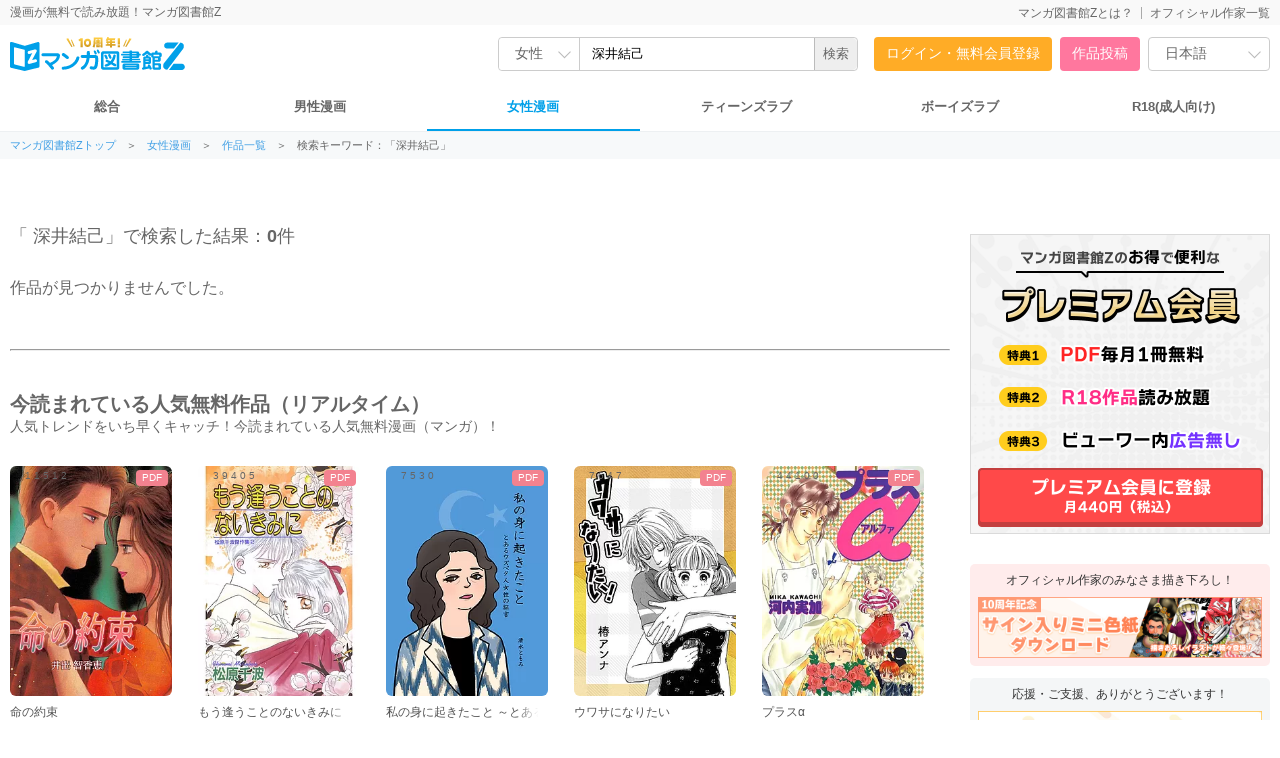

--- FILE ---
content_type: text/html; charset=UTF-8
request_url: https://www.mangaz.com/womens/title/index?query=%E6%B7%B1%E4%BA%95%E7%B5%90%E5%B7%B1&category=womens
body_size: 9133
content:
<!DOCTYPE html>
<html style="height: 100%;" xmlns="https://www.w3.org/1999/xhtml" xml:lang="ja-JP" lang="ja-JP">
<head>
    <meta http-equiv="content-type" content="text/html; charset=UTF-8">
    <meta name="viewport" content="width=1280">
    <meta http-equiv="X-UA-Compatible" content="IE=edge">
    <title>深井結己 の漫画一覧 | 全巻無料で漫画読み放題！ - マンガ図書館Z</title>
    <link rel="canonical" href="https://www.mangaz.com/womens/title/index?query=%E6%B7%B1%E4%BA%95%E7%B5%90%E5%B7%B1&category=womens">
    <meta name="keywords" content="マンガ図書館Z,無料漫画,全巻,読み放題,コミック,絶版,電子書籍,BL,TL,PDF">
    <meta name="description" content="【全巻無料！読み放題！】無料で漫画を読むなら「マンガ図書館Z」ここでしか読めないあの名作漫画から今注目のマンガまでおすすめコミックがもりだくさん！会員登録も必要ナシ☆最終巻まで全部まるごと無料で読んじゃおう。新着マンガも続々公開中！">
    <meta name="thumbnail" content="">
    <meta property="og:type" content="article"/>
    <meta property="og:title" content="深井結己 の漫画一覧 | 全巻無料で漫画読み放題！ - マンガ図書館Z"/>
    <meta property="og:description" content="【全巻無料！読み放題！】無料で漫画を読むなら「マンガ図書館Z」ここでしか読めないあの名作漫画から今注目のマンガまでおすすめコミックがもりだくさん！会員登録も必要ナシ☆最終巻まで全部まるごと無料で読んじゃおう。新着マンガも続々公開中！"/>
    <meta property="og:image" content="https://cf.mangaz.com/img/mangaz_web/ogp_z.jpg">
    <meta property="og:url" content="https://www.mangaz.com/womens/title/index?query=%E6%B7%B1%E4%BA%95%E7%B5%90%E5%B7%B1&category=womens">
    <meta property="og:site_name" content="マンガ図書館Z">
    <meta property="og:locale" content="ja_JP"/>
    <meta property="fb:app_id" content="3136480636617544"/>
    <meta name="twitter:card" content="summary_large_image"/>
    <meta name="twitter:site" content="@Manga_Z_"/>
    <meta name="twitter:url" content="https://www.mangaz.com/womens/title/index?query=%E6%B7%B1%E4%BA%95%E7%B5%90%E5%B7%B1&category=womens"/>
    <meta name="twitter:title" content="深井結己 の漫画一覧 | 全巻無料で漫画読み放題！ - マンガ図書館Z"/>
    <meta name="twitter:description" content="【全巻無料！読み放題！】無料で漫画を読むなら「マンガ図書館Z」ここでしか読めないあの名作漫画から今注目のマンガまでおすすめコミックがもりだくさん！会員登録も必要ナシ☆最終巻まで全部まるごと無料で読んじゃおう。新着マンガも続々公開中！"/>
    <meta name="twitter:image"
          content="https://cf.mangaz.com/img/mangaz_web/ogp_z.jpg"/>
    <meta name="google-translate-customization" content="7486c6ebab77b316-49c20fa5f19c3a83-g6dc3d7516aacf3b7-a"/>
    <link rel="shortcut icon" href="/favicon.ico">
    <link rel="apple-touch-icon" href="/apple-touch-icon.png">
    <link rel="icon" type="image/png" href="/android-chrome-192x192.png">
    <link rel="manifest" href="/site.webmanifest">
    <meta name="msapplication-TileColor" content="#2d89ef">
    <meta name="theme-color" content="#ffffff">
            <link rel="stylesheet" type="text/css" href="/css_renewal/reset.css?2025112101"/><link rel="stylesheet" type="text/css" href="/css_renewal/common.css?2025112101"/><link rel="stylesheet" type="text/css" href="/css_renewal/campaign.css?2025112101"/><link rel="stylesheet" type="text/css" href="/css_renewal/slick.css?2025112101"/><link rel="stylesheet" type="text/css" href="/css/smoothDivScroll.css?2025112101"/><link rel="stylesheet" type="text/css" href="//cdnjs.cloudflare.com/ajax/libs/animate.css/3.5.2/animate.min.css"/><script type="text/javascript" src="//cdnjs.cloudflare.com/ajax/libs/wow/1.1.2/wow.js"></script><script type="text/javascript" src="//cdnjs.cloudflare.com/ajax/libs/smoothscroll/1.5.1/SmoothScroll.min.js"></script><script
        src="https://code.jquery.com/jquery-2.2.4.min.js"
        integrity="sha256-BbhdlvQf/xTY9gja0Dq3HiwQF8LaCRTXxZKRutelT44="
        crossorigin="anonymous"></script>
<script type="text/javascript" src="//ajax.googleapis.com/ajax/libs/jqueryui/1.10.4/jquery-ui.min.js"></script><script type="text/javascript" src="//platform.twitter.com/widgets.js"></script><script type="text/javascript" src="//apis.google.com/js/plusone.js"></script><script type="text/javascript" src="https://mypage.mangaz.com/js/bookshelf.js?2025112101"></script><script type="text/javascript" src="/js/open-viewer.js?2025112101"></script><script type="text/javascript" src="/js/ad_fix.js?2025112101"></script><script type="text/javascript" src="/js/slick.js?2025112101"></script><script type="text/javascript" src="//cdnjs.cloudflare.com/ajax/libs/lazysizes/4.1.4/lazysizes.min.js"></script><script type="text/javascript" src="//securepubads.g.doubleclick.net/tag/js/gpt.js"></script><!-- Global site tag (gtag.js) - Google Analytics -->
<script async src="https://www.googletagmanager.com/gtag/js?id=UA-65432333-1"></script>
<script>
    window.dataLayer = window.dataLayer || [];
    function gtag() {
        dataLayer.push(arguments);
    }
    gtag('js', new Date());
    gtag('config', 'UA-65432333-1');
    </script>

<!-- Google Tag Manager -->
<script>(function(w,d,s,l,i){w[l]=w[l]||[];w[l].push({'gtm.start':
new Date().getTime(),event:'gtm.js'});var f=d.getElementsByTagName(s)[0],
j=d.createElement(s),dl=l!='dataLayer'?'&l='+l:'';j.async=true;j.src=
'https://www.googletagmanager.com/gtm.js?id='+i+dl;f.parentNode.insertBefore(j,f);
})(window,document,'script','dataLayer','GTM-W9KDRN7');</script>
<!-- End Google Tag Manager -->

    <script>
        /*
         Reference: http://jsfiddle.net/BB3JK/47/
         */
        $('select').each(function () {
            var $this = $(this), numberOfOptions = $(this).children('option').length;

            $this.addClass('select-hidden');
            $this.wrap('<div class="select"></div>');
            $this.after('<div class="select-styled"></div>');

            var $styledSelect = $this.next('div.select-styled');
            $styledSelect.text($this.children('option').eq(0).text());

            var $list = $('<ul />', {
                'class': 'select-options'
            }).insertAfter($styledSelect);

            for (var i = 0; i < numberOfOptions; i++) {
                $('<li />', {
                    text: $this.children('option').eq(i).text(),
                    rel: $this.children('option').eq(i).val()
                }).appendTo($list);
            }

            var $listItems = $list.children('li');

            $styledSelect.click(function (e) {
                e.stopPropagation();
                $('div.select-styled.active').not(this).each(function () {
                    $(this).removeClass('active').next('ul.select-options').hide();
                });
                $(this).toggleClass('active').next('ul.select-options').toggle();
            });

            $listItems.click(function (e) {
                e.stopPropagation();
                $styledSelect.text($(this).text()).removeClass('active');
                $this.val($(this).attr('rel'));
                $list.hide();
                //console.log($this.val());
            });

            $(document).click(function () {
                $styledSelect.removeClass('active');
                $list.hide();
            });

        });

        $(document).ready(function () {
            new WOW().init();
            $('.slick-slider').slick({
                autoplay: true,
                autoplaySpeed: 2000,
                arrows: false,
                infinite: true,
                speed: 300,
                slidesToShow: 1,
                centerMode: true,
                variableWidth: true
            });

            $("#btnBounceIn").on({
                "click": function () {
                    if (!$(this).hasClass('noBounce')) {
                        $(this).addClass("animated bounceIn");
                        $(this).removeClass("open");
                    }
                },
                "webkitAnimationEnd mozAnimationEnd MSAnimationEnd oanimationend animationend": function () {
                    $(this).removeClass("animated bounceIn");
                }
            });
        });

            </script>
    </head>
<body>

<!-- Google Tag Manager (noscript) -->
<noscript>
    <iframe src="https://www.googletagmanager.com/ns.html?id=GTM-W9KDRN7"
            height="0" width="0" style="display:none;visibility:hidden"></iframe>
</noscript>
<!-- End Google Tag Manager (noscript) -->

    
<!-- ヘッダ -->
<div id="header">
    <div class="headerTop">
        <div class="headerTop-inner">
            <p class="subTitle">漫画が無料で読み放題！マンガ図書館Z</p>
            <ul>
                <li class=""><a href="https://www.mangaz.com/aboutus">マンガ図書館Zとは？</a></li><li class=""><a href="https://www.mangaz.com/authors/list">オフィシャル作家一覧</a></li>            </ul>
        </div>
    </div>
    <div class="headerMain">
        <div class="logoBox">
                        <h1><a href="https://www.mangaz.com"><img src="https://mangaz-static.j-comi.jp/images/pc/logo/logo_10th.svg" alt="マンガ図書館Z - 無料で漫画が全巻読み放題！"
                        width="300" height="50"></a></h1>
                    </div>


        <div class="headerSearch">
            
                        <form action="https://www.mangaz.com/womens/title/index" id="_searchTitle" method="get" accept-charset="utf-8">
                <div class="headerSearchBox">
                    <div class="headerSearchSelect">
                        <select name="category">
                            <option value="">総合</option>
                            <option value="mens" >男性                            </option>
                            <option value="womens" selected>女性                            </option>
                            <option value="tl" >TL</option>
                            <option value="bl" >BL</option>
                            <option value="r18" >R18</option>
                        </select>
                    </div>
                    <input type="text" id="search" class="searchin headerSearchInput" name="query"
                        value="深井結己" autocapitalize="off"
                        placeholder="キーワードで検索">
                    <input type="hidden" name="sort" value="popular" id="_searchSort">
                    <input type="hidden" name="search" value="input">
                    <input type="submit" value="検索">
                </div>

                </form>        </div>

        <ul class="headerAccount" >
            <li class="headerAccount-Login"><a href="https://www.mangaz.com/login">ログイン・無料会員登録</a></li><li class="headerAccount-Upload"><a href="https://mypage.mangaz.com/author/register">作品投稿</a></li>            <li class="headerLang">
                <select id="language" name="language">
                    <option value="ja" selected>日本語</option>
                    <option value="en" >English</option>
                </select>
            </li>
            <script type="text/javascript">
            $("#language").change(function() {
                var language = $("#language option:selected").val();
                window.location.href = 'https://www.mangaz.com' + '/lang/change/' + language;
            });
            </script>
        </ul>
    </div>

        <div class="navCate">
        <ul>
            <li class=""><a href="https://www.mangaz.com/">総合</a>
            </li>
            <li class=""><a
                    href="https://www.mangaz.com/mens/">男性漫画</a>
            </li>
            <li class="current"><a
                    href="https://www.mangaz.com/womens/">女性漫画</a></li>
            <li class=""><a
                    href="https://www.mangaz.com/tl/">ティーンズラブ</a></li>
            <li class=""><a
                    href="https://www.mangaz.com/bl/">ボーイズラブ</a></li>
            <li class="cateR18 "><a
                    href="https://r18.mangaz.com/">R18(成人向け)</a></li>
        </ul>
    </div>
    </div>

<div class="topicPath"><ul><li><a href = "/" > マンガ図書館Zトップ</a>＞</li><li><a href = "/womens" > 女性漫画</a>＞</li><li><a href = "/title?category=womens" > 作品一覧</a>＞</li><li class="title">検索キーワード：「深井結己」</li></ul></div>
<link rel="stylesheet" type="text/css" href="/css/second_page.css"/><script type="text/javascript" src="/js/search.js"></script><script type="text/javascript" src="/js/scrolltopcontrol.js?2025112101"></script><div style="display: none">
        <input type="hidden" name="query" value="深井結己" id="_query"/>
    <input type="hidden" name="maxpage" value="0" id="_maxpage"/>
    <input type="hidden" name="type" value="" id="_type"/>
    <input type="hidden" name="search" value="" id="_search"/>
    <input type="hidden" name="sort" value="popular" id="_sort"/>
</div>

<script type="text/javascript" src="/js/jquery.bottom-1.0.js"></script><script type="text/javascript">
    $(function () {
        queryAddBooks(
            'div#insert',
            '.loading',
            $('#_maxpage').val(),
            '/title/addpage_renewal',
            {
                query: $('#_query').val(),
                category: 'womens',
                type: $('#_type').val(),
                search: $('#_search').val(),
                sort: $('#_sort').val(),
            }
        );

        // リロードしたときにページの先頭を表示する
        $('html,body').animate({scrollTop: 0}, '1');
    });
</script>

<!-- コンテンツ -->
<div id="contents">
    <!-- 左カラム -->
    <div id="contentsLeft">

                
                    <div class="sort-resultBox">
                                    <p class="sort-heading">「
                        <span class="sort-word">深井結己</span>」で検索した結果：<span>0</span>件 </p>
                                <p class="sort-none">作品が見つかりませんでした。</p>
            </div>
        

        <!-- /* ================================== */
        /*  今読まれている本           */
        /* ================================== */ -->
                    <hr style="margin-top: 50px;">
            <div class="itemListMod">
                <h3>今読まれている人気無料作品（リアルタイム）</h3>
                <h3 class="modTxt">人気トレンドをいち早くキャッチ！今読まれている人気無料漫画（マンガ）！</h3>
                <ul class="itemList">
                    <li>
    <div class="listBox">
        <div class="listBoxImg">
                                    <a href="/book/detail/220261" class="ga" data-ec="" data-el=""><img data-src="https://mangaz-books.j-comi.jp/Books/220/220261/thumb240_1718869227.webp" class="lazyload no-src" alt=""/></a>        </div>
        <div class="listBoxDetail">
            <h4>
                <a href="/book/detail/220261" class="ga" data-ec="" data-el="">命の約束</a>            </h4>
            <p class="author">井出 智香恵</p>
        </div>
        <ul class="listBoxBttom">
            <li class="view">11512</li>                        <li class="iconPDF">PDF</li>        </ul>
        <div class="freeBtn"><button type="button" class="open-viewer book-box ga" data-id="220261" data-url="https://vw.mangaz.com/navi/220261/i:0" data-ec="" data-el="">無料で読む</button></div>    </div>
</li>
<li>
    <div class="listBox">
        <div class="listBoxImg">
                                    <a href="/book/detail/78041" class="ga" data-ec="" data-el=""><img data-src="https://mangaz-books.j-comi.jp/Books/78/78041/thumb240_1716953022.webp" class="lazyload no-src" alt=""/></a>        </div>
        <div class="listBoxDetail">
            <h4>
                <a href="/book/detail/78041" class="ga" data-ec="" data-el="">もう逢うことのないきみに</a>            </h4>
            <p class="author">松原 千波</p>
        </div>
        <ul class="listBoxBttom">
            <li class="view">39405</li>                        <li class="iconPDF">PDF</li>        </ul>
        <div class="freeBtn"><button type="button" class="open-viewer book-box ga" data-id="78041" data-url="https://vw.mangaz.com/navi/78041/i:0" data-ec="" data-el="">無料で読む</button></div>    </div>
</li>
<li>
    <div class="listBox">
        <div class="listBoxImg">
                                    <a href="/book/detail/220411" class="ga" data-ec="" data-el=""><img data-src="https://mangaz-books.j-comi.jp/Books/220/220411/thumb240_1718878962.webp" class="lazyload no-src" alt=""/></a>        </div>
        <div class="listBoxDetail">
            <h4>
                <a href="/book/detail/220411" class="ga" data-ec="" data-el="">私の身に起きたこと ～とあるウズベク…</a>            </h4>
            <p class="author">清水 ともみ</p>
        </div>
        <ul class="listBoxBttom">
            <li class="view">7530</li>                        <li class="iconPDF">PDF</li>        </ul>
        <div class="freeBtn"><button type="button" class="open-viewer book-box ga" data-id="220411" data-url="https://vw.mangaz.com/navi/220411/i:0" data-ec="" data-el="">無料で読む</button></div>    </div>
</li>
<li>
    <div class="listBox">
        <div class="listBoxImg">
                                    <a href="/book/detail/214901" class="ga" data-ec="" data-el=""><img data-src="https://mangaz-books.j-comi.jp/Books/214/214901/thumb240_1718713352.webp" class="lazyload no-src" alt=""/></a>        </div>
        <div class="listBoxDetail">
            <h4>
                <a href="/book/detail/214901" class="ga" data-ec="" data-el="">ウワサになりたい</a>            </h4>
            <p class="author">椿アンナ</p>
        </div>
        <ul class="listBoxBttom">
            <li class="view">7647</li>                        <li class="iconPDF">PDF</li>        </ul>
        <div class="freeBtn"><button type="button" class="open-viewer book-box ga" data-id="214901" data-url="https://vw.mangaz.com/navi/214901/i:0" data-ec="" data-el="">無料で読む</button></div>    </div>
</li>
<li>
    <div class="listBox">
        <div class="listBoxImg">
                                    <a href="/book/detail/45641" class="ga" data-ec="" data-el=""><img data-src="https://mangaz-books.j-comi.jp/Books/45/45641/thumb240_1716563800.webp" class="lazyload no-src" alt=""/></a>        </div>
        <div class="listBoxDetail">
            <h4>
                <a href="/book/detail/45641" class="ga" data-ec="" data-el="">プラスα</a>            </h4>
            <p class="author">河内 実加</p>
        </div>
        <ul class="listBoxBttom">
            <li class="view">44100</li>                        <li class="iconPDF">PDF</li>        </ul>
        <div class="freeBtn"><button type="button" class="open-viewer book-box ga" data-id="45641" data-url="https://vw.mangaz.com/navi/45641/i:0" data-ec="" data-el="">無料で読む</button></div>    </div>
</li>
<li>
    <div class="listBox">
        <div class="listBoxImg">
                                    <a href="/book/detail/44912" class="ga" data-ec="" data-el=""><img data-src="https://mangaz-books.j-comi.jp/Books/44/44912/thumb240_1716517307.webp" class="lazyload no-src" alt=""/></a>        </div>
        <div class="listBoxDetail">
            <h4>
                <a href="/book/detail/44912" class="ga" data-ec="" data-el="">銀のキメイラ 2</a>            </h4>
            <p class="author">中村 地里</p>
        </div>
        <ul class="listBoxBttom">
            <li class="view">23048</li>                        <li class="iconPDF">PDF</li>        </ul>
        <div class="freeBtn"><button type="button" class="open-viewer book-box ga" data-id="44912" data-url="https://vw.mangaz.com/navi/44912/i:0" data-ec="" data-el="">無料で読む</button></div>    </div>
</li>
<li>
    <div class="listBox">
        <div class="listBoxImg">
                                    <a href="/book/detail/3421" class="ga" data-ec="" data-el=""><img data-src="https://mangaz-books.j-comi.jp/Books/3/3421/thumb240_1716185963.webp" class="lazyload no-src" alt=""/></a>        </div>
        <div class="listBoxDetail">
            <h4>
                <a href="/book/detail/3421" class="ga" data-ec="" data-el="">人生はいろいろだ</a>            </h4>
            <p class="author">東城 和実</p>
        </div>
        <ul class="listBoxBttom">
            <li class="view">93665</li>                        <li class="iconPDF">PDF</li>        </ul>
        <div class="freeBtn"><button type="button" class="open-viewer book-box ga" data-id="3421" data-url="https://vw.mangaz.com/navi/3421/i:0" data-ec="" data-el="">無料で読む</button></div>    </div>
</li>
<li>
    <div class="listBox">
        <div class="listBoxImg">
                                    <a href="/book/detail/188221" class="ga" data-ec="" data-el=""><img data-src="https://mangaz-books.j-comi.jp/Books/188/188221/thumb240_1717943403.webp" class="lazyload no-src" alt=""/></a>        </div>
        <div class="listBoxDetail">
            <h4>
                <a href="/book/detail/188221" class="ga" data-ec="" data-el="">私の身に起きたこと ～とあるウイグル…</a>            </h4>
            <p class="author">清水 ともみ</p>
        </div>
        <ul class="listBoxBttom">
            <li class="view">114618</li>                        <li class="iconPDF">PDF</li>        </ul>
        <div class="freeBtn"><button type="button" class="open-viewer book-box ga" data-id="188221" data-url="https://vw.mangaz.com/navi/188221/i:0" data-ec="" data-el="">無料で読む</button></div>    </div>
</li>
<li>
    <div class="listBox">
        <div class="listBoxImg">
                                    <a href="/book/detail/147703" class="ga" data-ec="" data-el=""><img data-src="https://mangaz-books.j-comi.jp/Books/147/147703/thumb240_1717625734.webp" class="lazyload no-src" alt=""/></a>        </div>
        <div class="listBoxDetail">
            <h4>
                <a href="/book/detail/147703" class="ga" data-ec="" data-el="">こと座のレガシー 3</a>            </h4>
            <p class="author">井出 智香恵</p>
        </div>
        <ul class="listBoxBttom">
            <li class="view">36346</li>                        <li class="iconPDF">PDF</li>        </ul>
        <div class="freeBtn"><button type="button" class="open-viewer book-box ga" data-id="147703" data-url="https://vw.mangaz.com/navi/147703/i:0" data-ec="" data-el="">無料で読む</button></div>    </div>
</li>
<li>
    <div class="listBox">
        <div class="listBoxImg">
                                    <a href="/book/detail/4031" class="ga" data-ec="" data-el=""><img data-src="https://mangaz-books.j-comi.jp/Books/4/4031/thumb240_1716222370.webp" class="lazyload no-src" alt=""/></a>        </div>
        <div class="listBoxDetail">
            <h4>
                <a href="/book/detail/4031" class="ga" data-ec="" data-el="">兄貴におまかせ！ 1</a>            </h4>
            <p class="author">石井 有紀子</p>
        </div>
        <ul class="listBoxBttom">
            <li class="view">87667</li>                        <li class="iconPDF">PDF</li>        </ul>
        <div class="freeBtn"><button type="button" class="open-viewer book-box ga" data-id="4031" data-url="https://vw.mangaz.com/navi/4031/i:0" data-ec="" data-el="">無料で読む</button></div>    </div>
</li>
                </ul>
            </div>

        
        <hr style="margin-top: 50px;">        

        <!-- 人気タグ -->
        <!--
        <div class="tagMod">
            <h2>人気タグ</h2>
            <ol>
                <li><a href="#">タグ</a></li>
                <li><a href="#">タグ</a></li>
                <li><a href="#">タグ</a></li>
                <li><a href="#">タグ</a></li>
                <li><a href="#">タグ</a></li>
                <li><a href="#">タグ</a></li>
                <li><a href="#">タグ</a></li>
                <li><a href="#">タグ</a></li>
                <li><a href="#">タグ</a></li>
                <li><a href="#">タグ</a></li>
                <li><a href="#">タグ</a></li>
                <li><a href="#">タグ</a></li>
                <li><a href="#">タグ</a></li>
                <li><a href="#">タグ</a></li>
                <li><a href="#">タグ</a></li>
                <li><a href="#">タグ</a></li>
                <li><a href="#">タグ</a></li>
                <li><a href="#">タグ</a></li>
            </ol>
        </div>
        -->

        <div class="ad_728x90_middle">
<script type="text/javascript">
var microadCompass = microadCompass || {};
microadCompass.queue = microadCompass.queue || [];
</script>
<script type="text/javascript" charset="UTF-8" src="//j.microad.net/js/compass.js" onload="new microadCompass.AdInitializer().initialize();" async></script>
<div id="6a74f49590482c03764110ec46ed2ece" >
    <script type="text/javascript">
        microadCompass.queue.push({
            "spot": "6a74f49590482c03764110ec46ed2ece",
            "url": "${COMPASS_EXT_URL}",
            "referrer": "${COMPASS_EXT_REF}"
        });
    </script>
</div>
</div>

    </div>

    <!-- 右カラム -->
<div id="contentsRight">

    
    <!-- 投稿訴求バナー -->
        <div class="promoMod">
        <script type="text/javascript">
var microadCompass = microadCompass || {};
microadCompass.queue = microadCompass.queue || [];
</script>
<script type="text/javascript" charset="UTF-8" src="//j.microad.net/js/compass.js" onload="new microadCompass.AdInitializer().initialize();" async></script>
<div id="8a4ab5e536a5197a0a6df23d9433f61d" >
    <script type="text/javascript">
        microadCompass.queue.push({
            "spot": "8a4ab5e536a5197a0a6df23d9433f61d"
        });
    </script>
</div>
    </div>
    
    <!-- AD -->
    <div class="AD_Rectangle">

    </div>

        <!--
            <li><a href="https://www.mangaz.com/userregist"><img src="/img/btn_premium_free.jpg" alt="無料会員登録"></a></li>
        -->
    <!-- プレミアム -->
    <div class="preMod">
        <a href="https://www.mangaz.com/prm/guide" data-ec="womens"
            data-el="womens-Banner-Premium">
            <img src="https://mangaz-static.j-comi.jp/images/pc/premium330_banner_01s.png" alt="プレミアム会員に登録"
                width="300"></a>
    </div>
    
    <div class="rightBanner" style="background-color:#ffecec;">
        <h2>オフィシャル作家のみなさま描き下ろし！</h2>
        <div>
            <a href="https://www.mangaz.com/promo/point"><img
                    src="https://mangaz-static.j-comi.jp/images/banner/pointex_01.png" width="100%"></a>
        </div>
    </div>

    <div class="rightBanner">
        <h2>応援・ご支援、ありがとうございます！</h2>
        <div>
            <a href="https://www.mangaz.com/prm/supporter"><img
                    src="https://mangaz-static.j-comi.jp/images/banner/premium_supporter.png" width="100%"></a>
        </div>
    </div>

    
    
    <div class="rightBanner">
        <h2>みなさんのおかげで復活できました！</h2>
        <div>
            <a href="https://cf2025.mangaz.com/"><img src="https://mangaz-static.j-comi.jp/images/banner/cf2025.png"
                    width="100%"></a>
        </div>
    </div>

    <div class="rightBanner">
        <h2>手元に残るPDF版を購入しませんか？</h2>
        <div class="margin-bottom_10">
            <a href="/title/?type=pdf&category=womens" class="ga" data-ec="womens"
                data-el="womens-Banner-Pdf"><img src="https://mangaz-static.j-comi.jp/images/banner/pdf_01.png"
                    width="100%"></a>
        </div>
        <div>
            <a href="https://www.mangaz.com/promo/start_pdf" class="ga" data-ec="womens"
                data-el="womens-Banner-startPdf"><img
                    src="https://mangaz-static.j-comi.jp/images/banner/start_pdf_01.png" width="100%"></a>
        </div>
    </div>

    <script>
        $(function () {
        $('li#ranking_daily').on("click", function () {
            _changeTabs('daily');
            _loadRanking('daily');
        });

        $('li#ranking_weekly').on("click", function () {
            _changeTabs('weekly');
            _loadRanking('weekly');
        });

        $('li#ranking_monthly').on("click", function () {
            _changeTabs('monthly');
            _loadRanking('monthly');
        });

        _loadRanking('daily');
    });

    function _changeTabs(key) {
        $("li#ranking_daily").attr('class', '');
        $("li#ranking_weekly").attr('class', '');
        $("li#ranking_monthly").attr('class', '');

        $("#tab").find(":last").attr('class', 'end');
        $("li#ranking_" + key).attr("class", "current");
        $("li#ranking_monthly").addClass("end");
    }

    function _loadRanking(key) {
        $("div#tabs-daily").attr('style', 'display: none;');
        $("div#tabs-weekly").attr('style', 'display: none;');
        $("div#tabs-monthly").attr('style', 'display: none;');

        $("#tabs-" + key).attr('style', '');

        if ($("#tabs-" + key).data('done') == 'done') {
            return;
        }
        var url = '/ajax/renewal_ranking_' + key;
        $.ajax({
            async: true,
            dataType: "html",
            data: 'category=' + "womens",
            success: function (data, textStatus) {
                $("#tabs-" + key).data('done', 'done');
                $("#tabs-" + key + " .loading32").remove();
                $("#tabs-" + key).append(data);
            },
            url: url
        });
    }
</script>

<!-- ランキング -->
<div class="rankingMod">
    <h2>女性向け作品ランキング</h2>
    <ul class="tab">
        <li id="ranking_daily" class="current"><a href="javascript:void(0);">デイリー</a></li>
        <li id="ranking_weekly"><a href="javascript:void(0);">週間</a></li>
        <li id="ranking_monthly" class="end"><a href="javascript:void(0);">月間</a></li>
    </ul>

    <div id="tabs-daily">
        <div style="text-align: center;" class="loading32"><img src="/img/loading/loading32.gif"/></div>
    </div>

    <div id="tabs-weekly" style="display: none;">
        <div style="text-align: center;" class="loading32"><img src="/img/loading/loading32.gif"/></div>
    </div>

    <div id="tabs-monthly" style="display: none;">
        <div style="text-align: center;" class="loading32"><img src="/img/loading/loading32.gif"/></div>
    </div>
   <p class="btnMoreRight"><a href="/ranking/views/womens">その他のランキング</a></p>
</div>

    
    <!-- sns -->
    <div class="snsRightMod">
        <ul>
            <li><a href="https://www.facebook.com/jcomi.fanpage"><img src="/img_renewal/icon_facebook.png"
                        alt="facebookに投稿"></a></li>
            <li><a href="https://twitter.com/Manga_Z_" target="_blank"><img src="/img_renewal/icon_tw.png" alt="twitterに投稿"/></a></li>        </ul>
    </div>

    <div class="margin-bottom_20">
        <div>
            <a href="https://www.abj.or.jp/stopkaizokuban" target="_blank"><img
                    src="https://mangaz-static.j-comi.jp/images/pc/banner_stopkv.png" width="100%"></a>
        </div>
    </div>

            <div class="rightAD">
        <div class="ad-right fixnav2"  style="position: relative; top: 0px;">
<script type="text/javascript">
var microadCompass = microadCompass || {};
microadCompass.queue = microadCompass.queue || [];
</script>
<script type="text/javascript" charset="UTF-8" src="//j.microad.net/js/compass.js" onload="new microadCompass.AdInitializer().initialize();" async></script>
<div id="4e0bd41dedfa57b2d706ca7283eb2425" >
    <script type="text/javascript">
        microadCompass.queue.push({
            "spot": "4e0bd41dedfa57b2d706ca7283eb2425",
            "url": "${COMPASS_EXT_URL}",
            "referrer": "${COMPASS_EXT_REF}"
        });
    </script>
</div>
</div>
    </div>
    
</div></div>

<!-- フッター -->
<div id="footer">
	<div class="abj_mark"><img src="/img/abj_mark.png" width="76" alt="ABJマーク 登録商標（登録番号 第６０９１７１３号）">ＡＢＪマークは、この電子書店・電子書籍配信サービスが、著作権者からコンテンツ使用許諾を得た正規版配信サービスであることを示す登録商標（登録番号 第６０９１７１３号）です。ABJマークの詳細、ABJマークを掲示しているサービスの一覧は<a href="https://aebs.or.jp/" target="_blank">こちら</a></div>
    <ul>
        <li><a href="https://www.mangaz.com/company/faq">FAQ</a></li>
        <li><a href="https://www.mangaz.com/guide/upload">投稿方法</a></li>
        <li><a href="https://www.mangaz.com/contact">お問い合わせ</a></li>
        <li><a href="https://www.mangaz.com">トップページ</a></li>
        <li><a href="https://j-comi.co.jp">運営会社</a></li>
        <li><a href="https://www.mangaz.com/company/rule">ご利用規約</a></li>
        <li><a href="https://www.mangaz.com/company/privacy">プライバシーポリシー</a></li>
        <li><a href="https://www.mangaz.com/company/customer">特定商取引法に基づく表記</a></li>
    </ul>
		<a href="https://www.mangaz.com" style="text-decoration: underline; font-size: 11px;">無料で漫画が読み放題！「マンガ図書館Z」</a>
		<br>
		<br>
    <span>(C) 2026 J-Comic Terracce Corporation</span>
</div>

</body>
<script type="text/javascript">
    (function (a, b, c, d, e, f, g) {
        e = '//d.nakanohito.jp/ua/uwa.js';
        a['UlGlobalObject'] = d;
        a[d] = a[d] || function () {
            (a[d].q = a[d].q || []).push(arguments)
        };
        a[d].l = 1 * new Date();
        f = b.createElement(c), g = b.getElementsByTagName(c)[0];
        f.async = 1;
        f.src = e;
        g.parentNode.insertBefore(f, g)
    })(window, document, 'script', '_uao');
    _uao('init', '19231395', {oem_id: 7, fpf: true});
    _uao('set', 'lg_id', '');
    _uao('send', 'pv');
    </script><!-- End User Heat Tag -->
</html>


--- FILE ---
content_type: text/html; charset=UTF-8
request_url: https://www.mangaz.com/ajax/renewal_ranking_daily?category=womens
body_size: 1547
content:

<ol>
    <li class="itemBoxS">
    <a href="/book/detail/134101" class="ga" data-ec="womens"
       data-el="womens-Ranking-134101">
        <span class="rank1">1</span>
        <div class="imgS">
            <img data-src="https://mangaz-books.j-comi.jp/Books/134/134101/thumb100_1717442780.webp" alt="愛を渡す日 " class="lazyload no-src"/>        </div>
        <div class="detailS">
            <p class="title">愛を渡す日 </p>
            <p class="author">福田素子</p>
            <p class="view">閲覧数：<span>84</span></p>
        </div>
    </a>
</li>
<li class="itemBoxS">
    <a href="/book/detail/45641" class="ga" data-ec="womens"
       data-el="womens-Ranking-45641">
        <span class="rank2">2</span>
        <div class="imgS">
            <img data-src="https://mangaz-books.j-comi.jp/Books/45/45641/thumb100_1716563797.webp" alt="プラスα " class="lazyload no-src"/>        </div>
        <div class="detailS">
            <p class="title">プラスα </p>
            <p class="author">河内 実加</p>
            <p class="view">閲覧数：<span>75</span></p>
        </div>
    </a>
</li>
<li class="itemBoxS">
    <a href="/book/detail/78041" class="ga" data-ec="womens"
       data-el="womens-Ranking-78041">
        <span class="rank3">3</span>
        <div class="imgS">
            <img data-src="https://mangaz-books.j-comi.jp/Books/78/78041/thumb100_1716953020.webp" alt="もう逢うことのないきみに " class="lazyload no-src"/>        </div>
        <div class="detailS">
            <p class="title">もう逢うことのないきみに </p>
            <p class="author">松原 千波</p>
            <p class="view">閲覧数：<span>68</span></p>
        </div>
    </a>
</li>
    <li class="rightAD">
        <div class="ad-right">
    <script type="text/javascript">
var microadCompass = microadCompass || {};
microadCompass.queue = microadCompass.queue || [];
</script>
<script type="text/javascript" charset="UTF-8" src="//j.microad.net/js/compass.js" onload="new microadCompass.AdInitializer().initialize();" async></script>
<div id="cb26a50cbe66d8d76074918f4c4772e0" >
    <script type="text/javascript">
        microadCompass.queue.push({
            "spot": "cb26a50cbe66d8d76074918f4c4772e0",
            "url": "${COMPASS_EXT_URL}",
            "referrer": "${COMPASS_EXT_REF}"
        });
    </script>
</div>
</div>    </li>
    <li class="itemBoxS">
    <a href="/book/detail/127122" class="ga" data-ec="womens"
       data-el="womens-Ranking-127122">
        <span class="rankUnder">4</span>
        <div class="imgS">
            <img data-src="https://mangaz-books.j-comi.jp/Books/127/127122/thumb100_1717309890.webp" alt="ほほえんで散歩道 2" class="lazyload no-src"/>        </div>
        <div class="detailS">
            <p class="title">ほほえんで散歩道 2</p>
            <p class="author">佐藤 真樹</p>
            <p class="view">閲覧数：<span>68</span></p>
        </div>
    </a>
</li>
<li class="itemBoxS">
    <a href="/book/detail/127101" class="ga" data-ec="womens"
       data-el="womens-Ranking-127101">
        <span class="rankUnder">5</span>
        <div class="imgS">
            <img data-src="https://mangaz-books.j-comi.jp/Books/127/127101/thumb100_1717309252.webp" alt="あおぞら散歩道 " class="lazyload no-src"/>        </div>
        <div class="detailS">
            <p class="title">あおぞら散歩道 </p>
            <p class="author">佐藤 真樹</p>
            <p class="view">閲覧数：<span>65</span></p>
        </div>
    </a>
</li>
<li class="itemBoxS">
    <a href="/book/detail/161011" class="ga" data-ec="womens"
       data-el="womens-Ranking-161011">
        <span class="rankUnder">6</span>
        <div class="imgS">
            <img data-src="https://mangaz-books.j-comi.jp/Books/161/161011/thumb100_1717734907.webp" alt="爆風シンデレラ戦線 " class="lazyload no-src"/>        </div>
        <div class="detailS">
            <p class="title">爆風シンデレラ戦線 </p>
            <p class="author">亜月亮</p>
            <p class="view">閲覧数：<span>59</span></p>
        </div>
    </a>
</li>
<li class="itemBoxS">
    <a href="/book/detail/150181" class="ga" data-ec="womens"
       data-el="womens-Ranking-150181">
        <span class="rankUnder">7</span>
        <div class="imgS">
            <img data-src="https://mangaz-books.j-comi.jp/Books/150/150181/thumb100_1717651518.webp" alt="星たちの学校 " class="lazyload no-src"/>        </div>
        <div class="detailS">
            <p class="title">星たちの学校 </p>
            <p class="author">福田素子</p>
            <p class="view">閲覧数：<span>52</span></p>
        </div>
    </a>
</li>
<li class="itemBoxS">
    <a href="/book/detail/170341" class="ga" data-ec="womens"
       data-el="womens-Ranking-170341">
        <span class="rankUnder">8</span>
        <div class="imgS">
            <img data-src="https://mangaz-books.j-comi.jp/Books/170/170341/thumb100_1717789426.webp" alt="清家ミドリ短編集２ " class="lazyload no-src"/>        </div>
        <div class="detailS">
            <p class="title">清家ミドリ短編集２ </p>
            <p class="author">清家ミドリ</p>
            <p class="view">閲覧数：<span>52</span></p>
        </div>
    </a>
</li>
<li class="itemBoxS">
    <a href="/book/detail/121671" class="ga" data-ec="womens"
       data-el="womens-Ranking-121671">
        <span class="rankUnder">9</span>
        <div class="imgS">
            <img data-src="https://mangaz-books.j-comi.jp/Books/121/121671/thumb100_1717258587.webp" alt="3年Z組ポチ先生 " class="lazyload no-src"/>        </div>
        <div class="detailS">
            <p class="title">3年Z組ポチ先生 </p>
            <p class="author">磁ロックス</p>
            <p class="view">閲覧数：<span>50</span></p>
        </div>
    </a>
</li>
<li class="itemBoxS">
    <a href="/book/detail/159041" class="ga" data-ec="womens"
       data-el="womens-Ranking-159041">
        <span class="rankUnder">10</span>
        <div class="imgS">
            <img data-src="https://mangaz-books.j-comi.jp/Books/159/159041/thumb100_1717720653.webp" alt="天下一ファミリー!! ヤマダ " class="lazyload no-src"/>        </div>
        <div class="detailS">
            <p class="title">天下一ファミリー!! ヤマダ </p>
            <p class="author">亜月亮</p>
            <p class="view">閲覧数：<span>48</span></p>
        </div>
    </a>
</li>
</ol>


--- FILE ---
content_type: text/css
request_url: https://www.mangaz.com/css_renewal/reset.css?2025112101
body_size: 841
content:
@charset "utf-8";

html, body, div, span, applet, object, iframe,
h1, h2, h3, h4, h5, h6, p, blockquote, pre,
a, abbr, acronym, address, big, cite, code,
del, dfn, em, img, ins, kbd, q, s, samp,
small, strike, strong, sub, sup, tt, var,
b, u, i, center,
dl, dt, dd, ol, ul, li,
fieldset, form, label, legend,
table, caption, tbody, tfoot, thead, tr, th, td,
article, aside, canvas, details, embed,
figure, figcaption, footer, header, hgroup,
menu, nav, output, ruby, section, summary,
time, mark, audio, video {
	margin: 0;
	padding: 0;
	border: 0;
	font-style:normal;
	font-weight: normal;
	font-family: "Helvetica Neue", Arial, "Hiragino Kaku Gothic ProN", "Hiragino Sans", Meiryo, sans-serif;
	vertical-align: baseline;
}


article, aside, details, figcaption, figure,
footer, header, hgroup, menu, nav, section {
	display: block;
}

html{
	overflow-y: scroll;
}

blockquote, q {
	quotes: none;
}

blockquote:before, blockquote:after,
q:before, q:after {
	content: '';
	content: none;
}

input, textarea,{
    margin: 0;
    padding: 0;
}

ol, ul{
    list-style:none;
}
 
table{
	border-collapse: collapse; 
	border-spacing:0;
}

caption, th{
	text-align: left;
}

a:focus {
	outline:none;
}

.clearfix:after {
  content: ".";
  display: block;
  height: 0;
  clear: both;
  visibility: hidden;
}

.clearfix { display: inline-table; }

/* Hides from IE-mac \*/
html .clearfix { height: 1%; }
.clearfix { display: block; }
/* End hide from IE-mac */ 

.both{
	clear:both;
}

.inline_block {  
	display: inline-block;  
	*display: inline;  
	*zoom: 1;  
}

a {
	text-decoration:none;
}

img {
	vertical-align:bottom;
}

--- FILE ---
content_type: text/css
request_url: https://www.mangaz.com/css/second_page.css
body_size: 1289
content:
@charset "utf-8";

.bookboxwrap{
	width:720px;
	}
.bookimgbox{
	float:left;
	width:230px;
	text-align:center;
}
.bookimgbox p{
	margin:0 auto;
}
.bookimg{
	margin-bottom:10px;
	}
.bookdata{
	float:right;
	width: 490px;
	text-align:left;
}
.bookdata dl{
	margin-bottom:20px;
	float:left;
	<!-- width:250px; //>
	}
.bookdata dt{
	font-weight:bold;
	float:left;
	clear:left;
	width:8em;
}
.bookdata dd{
	float:left;
}

#bookbtn{
	clear:both;
}
#bookbtn li{
	display:inline-block;
	margin-bottom:6px;
	margin-right:3px;
	}
/*#bookbtn li:first-child{
	margin-right:3px;
}*/

.tagbox{
	background-color:#fff;
	border-radius:3px;
	padding:3px 3px 18px 18px;
}
.tagbox li {
	float:left;
	margin-right:1em;
}
.tagbox li a{
	color:#888;
	text-decoration:underline;
}
.editbtn{
	text-align:right;
	margin-bottom:13px;
}

.booksns{
	margin:20px 0;
	text-align:right;
}

.wikibox{
	width:699px;
	color:#888;
	text-align:left;
	clear:both;
	background-color:#fff;
	border-radius:3px;
	padding:3px 3px 25px 18px;
}
.wikititle{
	font-weight:bold;
	padding-bottom:.5em;
	overflow:hidden;
}

/*ハート*/
.likemark{
	background:url(../img/icon_heart.png) no-repeat 20px center;
	line-height:16px;
	padding-left:40px;
	display:inline-block;
	width:100px;
	color:#888;
}
/*タグ 削除 x */
.tagbox li .delete_tag_link{	
	line-height:1;
	display:inline-block;
	margin-left:3px;
	vertical-align:middle;
}


/*ボタン 水色*/
.btnWhiteCyan{
	background:#71B3E7;
	width:200px;
	height:42px;
	background:url(../img/btn_cyan_bg.gif);
	background-repeat:no-repeat;
}
.btnWhiteCyan a{
	display:block;
	padding:8px 0 0 0;
	text-align:center;
	
	font-size:15px;
	color:white;
	text-decoration:none;
	font-weight:bold;
}
.btnWhiteCyan a:hover{
	text-decoration:none;
}
/*ボタンの本アイコン*/
.btnIconBook a{
	background:url(../img/icon_book_white_cyan.gif);
	background-position:15px 10px;
	background-repeat:no-repeat;
}
/*ボタンの印刷アイコン*/
.btnIconPrint a{
	background:url(../img/icon_print_white_cyan_o.gif);
	background-position:15px 10px;
	background-repeat:no-repeat;
}
/*ボタンの+アイコン*/
.btnIconPlus a{
	background:url(../img/icon_plus_white_cyan.gif);
	background-position:15px 10px;
	background-repeat:no-repeat;
}

/*ボタン小　タグ編集　WIKI編集*/
.btnSmallBrown{
	width:100%;
	height:0px;
}
.btnSmallBrown a{
	display:block;
	float:right;
	background:url(../img/btn_small_brown_bg.gif);
	background-repeat:no-repeat;
	width:88px;
	height:28px;
	text-align:center;
	padding:4px 0 0 0;
	color:#666;
	text-decoration:none;
}
.btnSmallBrown span{
	display:block;
	float:right;
	background:url(../img/btn_small_brown_bg.gif);
	background-repeat:no-repeat;
	width:88px;
	height:28px;
	text-align:center;
	padding:4px 0 0 0;
	color:#666;
	text-decoration:none;
}

/*ボタン　PDF DL*/
#bookbtn .pdfDl{
	background:white;
	width:200px;
	height:42px;

	background:url(../img/btn_pdf_dl_bg.gif);
	background-repeat:no-repeat;
}
#bookbtn .pdfDl a{
	display:block;
	background:url(../img/icon_pdf_dl_brown_white.gif);
	background-position:15px 2px;
	background-repeat:no-repeat;
	margin:8px 0 0 0;
	text-align:center;
	
	font-size:15px;
	color:#545454;
	font-weight:bold;
}
#bookbtn .pdfDl a:hover{
	text-decoration:none;
}

.kyodaku {
text-align:center;
margin:-5px 0 10px 0;

}

.kyodaku p {
margin:-5px 0 10px 0;

}

.letters li{
	margin-top:0.5em;
	width:5%;
	float:left;
}

.letters li:last-child{
	margin-right:0;
}

.letters li a{
	display:block;
	color:#333436;
	padding:.3em 0;
	background-color:#E2DED5;
	border-radius:6px 6px 0 0;
	margin-right:2px;
	font-size:108%;
	text-align:center;
	text-decoration:none;
}

.letters li.now a{
	background-color:#70B3E7;
	color:#fff;
}

.letters2 li{
	width:5%;
	float:left;
}

.letters2 li:last-child{
	margin-right:0;
}

.letters2 li a{
	display:block;
	color:#333436;
	padding:.3em 0;
	background-color:#E2DED5;
	border-radius:0px 0px 6px 6px;
	margin-right:2px;
	font-size:108%;
	text-align:center;
	text-decoration:none;
}

.letters2 li.now a{
	background-color:#70B3E7;
	color:#fff;
}



--- FILE ---
content_type: text/javascript;charset=UTF-8
request_url: https://s-rtb.send.microad.jp/ad?spot=6a74f49590482c03764110ec46ed2ece&cb=microadCompass.AdRequestor.callback&url=https%3A%2F%2Fwww.mangaz.com%2Fwomens%2Ftitle%2Findex%3Fquery%3D%25E6%25B7%25B1%25E4%25BA%2595%25E7%25B5%2590%25E5%25B7%25B1%26category%3Dwomens&vo=true&mimes=%5B100%2C300%2C301%2C302%5D&cbt=6201ebd7762ec4019be3efc578&pa=false&ar=false&ver=%5B%22compass.js.v1.20.1%22%5D
body_size: 159
content:
microadCompass.AdRequestor.callback({"spot":"6a74f49590482c03764110ec46ed2ece","sequence":"2","impression_id":"3210610187377875301"})

--- FILE ---
content_type: text/javascript;charset=UTF-8
request_url: https://s-rtb.send.microad.jp/ad?spot=4e0bd41dedfa57b2d706ca7283eb2425&cb=microadCompass.AdRequestor.callback&url=https%3A%2F%2Fwww.mangaz.com%2Fwomens%2Ftitle%2Findex%3Fquery%3D%25E6%25B7%25B1%25E4%25BA%2595%25E7%25B5%2590%25E5%25B7%25B1%26category%3Dwomens&vo=true&mimes=%5B100%2C300%2C301%2C302%5D&cbt=9b4d5d7305ec28019be3efc5b2&pa=false&ar=false&ver=%5B%22compass.js.v1.20.1%22%5D
body_size: 160
content:
microadCompass.AdRequestor.callback({"spot":"4e0bd41dedfa57b2d706ca7283eb2425","sequence":"2","impression_id":"3209310187377875301"})

--- FILE ---
content_type: text/javascript;charset=UTF-8
request_url: https://s-rtb.send.microad.jp/ad?spot=8a4ab5e536a5197a0a6df23d9433f61d&cb=microadCompass.AdRequestor.callback&url=https%3A%2F%2Fwww.mangaz.com%2Fwomens%2Ftitle%2Findex%3Fquery%3D%25E6%25B7%25B1%25E4%25BA%2595%25E7%25B5%2590%25E5%25B7%25B1%26category%3Dwomens&vo=true&mimes=%5B100%2C300%2C301%2C302%5D&cbt=3a483dc069c896019be3efc58b&pa=false&ar=false&ver=%5B%22compass.js.v1.20.1%22%5D
body_size: 160
content:
microadCompass.AdRequestor.callback({"spot":"8a4ab5e536a5197a0a6df23d9433f61d","sequence":"2","impression_id":"3209210187377875301"})

--- FILE ---
content_type: text/javascript;charset=UTF-8
request_url: https://s-rtb.send.microad.jp/ad?spot=cb26a50cbe66d8d76074918f4c4772e0&cb=microadCompass.AdRequestor.callback&url=https%3A%2F%2Fwww.mangaz.com%2Fwomens%2Ftitle%2Findex%3Fquery%3D%25E6%25B7%25B1%25E4%25BA%2595%25E7%25B5%2590%25E5%25B7%25B1%26category%3Dwomens&vo=true&mimes=%5B100%2C300%2C301%2C302%5D&cbt=76df998fbbe974019be3efc5b5&pa=false&ar=false&ver=%5B%22compass.js.v1.20.1%22%5D
body_size: 160
content:
microadCompass.AdRequestor.callback({"spot":"cb26a50cbe66d8d76074918f4c4772e0","sequence":"2","impression_id":"3209410187377875301"})

--- FILE ---
content_type: text/javascript
request_url: https://www.mangaz.com/js/search.js
body_size: 713
content:
var page = 1;

function queryAddBooks(insert, loading, maxpage, url, data) {
    // オプションのproximityでbottom.jsを発生する位置を指定する
    $(window).bottom({proximity: 1});
    $(window).bind('bottom', function () {
        // 最大ページまで到達していたら以下の処理は行わない
        if (page < maxpage) {
            // 「loading」がfalseの時に実行
            if (!$(insert).data('loading')) {
                // 「loading」をtrueにする
                $(insert).data('loading', true);

                // ローディング画像を表示
                $(loading).show();

                // 追加したい処理を記述
                setTimeout(function () {
                    page++;
                    data['page'] = page;
                    // データを取得する
                    $.ajax({
                        type: 'GET',
                        async: true,
                        dataType: "html",
                        success: function (html, textStatus) {
                            // ローディング画像を削除
                            $(loading).hide();
                            // insertの前に埋め込む
                            $(insert).before(html);
                            // 処理が完了したら「loading」をfalseにする
                            $(insert).data('loading', false);
                        },
                        data: data,
                        url: url
                    });
                }, 1500);
            }
        }
    });
}
